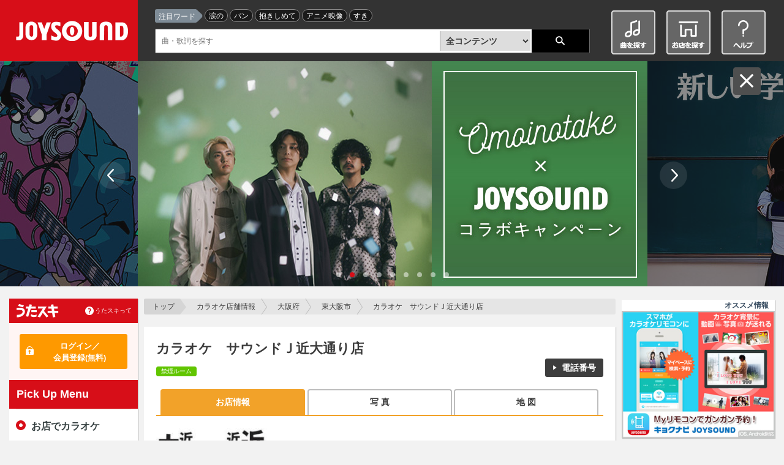

--- FILE ---
content_type: text/html;charset=UTF-8
request_url: https://www.joysound.com/web/shop/detail/159177
body_size: 15062
content:
<!doctype html>
<html lang="ja" id="ng-app" xmlns:ng="http://angularjs.org" data-ng-app="joysoundPortal" xmlns:mixi="http://mixi-platform.com/ns#">
<head prefix="og: http://ogp.me/ns# fb: http://ogp.me/ns/fb# article: http://ogp.me/ns/article#">

<title>カラオケ　サウンドＪ近大通り店：東大阪市（近鉄大阪線 長瀬駅）のカラオケ店｜JOYSOUND.com</title>
<meta name="keywords" content="カラオケ　サウンドＪ近大通り店,JOYSOUND,カラオケ店舗検索,二次会,カラオケボックス,最新機種,楽器,うたスキ,ヒトカラ" />
<meta name="description" content="カラオケ　サウンドＪ近大通り店のカラオケ店舗情報ページです。JOYSOUNDで歌えるカラオケ店舗をご紹介。全国のカラオケ店舗を地図や目的、駅名、希望条件等から検索することが出来ます。最新機種で全国採点、うたスキ動画、楽器練習ができるカラオケ店舗もバッチリ見つかります。" />

<meta property="og:url" content="http://www.joysound.com/web/shop/detail/159177" />
<meta property="og:title" content="カラオケ　サウンドＪ近大通り店：東大阪市（近鉄大阪線 長瀬駅）のカラオケ店｜JOYSOUND.com" />
<meta property="og:description" content="カラオケ　サウンドＪ近大通り店のカラオケ店舗情報ページです。JOYSOUNDで歌えるカラオケ店舗をご紹介。全国のカラオケ店舗を地図や目的、駅名、希望条件等から検索することが出来ます。最新機種で全国採点、うたスキ動画、楽器練習ができるカラオケ店舗もバッチリ見つかります。" />
<meta property="og:image" content="https://www.joysound.com/web/feature/img/joysound_joyonpu.png" />
<meta property="og:type" content="article" />
<meta property="og:locale" content="ja_JP" />
<meta property="og:site_name" content="JOYSOUND.com" />
<meta property="mixi:title" content="カラオケ　サウンドＪ近大通り店：東大阪市（近鉄大阪線 長瀬駅）のカラオケ店｜JOYSOUND.com" />
<meta property="mixi:image" content="https://www.joysound.com/web/feature/img/joysound_joyonpu.png"/>
<meta property="mixi:description" content="カラオケ　サウンドＪ近大通り店のカラオケ店舗情報ページです。JOYSOUNDで歌えるカラオケ店舗をご紹介。全国のカラオケ店舗を地図や目的、駅名、希望条件等から検索することが出来ます。最新機種で全国採点、うたスキ動画、楽器練習ができるカラオケ店舗もバッチリ見つかります。" />
<meta name="twitter:card" value="summary" />
<meta name="twitter:site" content="@JOYSOUND_PR" />
<meta name="twitter:url" content="http://www.joysound.com/web/shop/detail/159177"/>
<meta name="twitter:title" content="カラオケ　サウンドＪ近大通り店：東大阪市（近鉄大阪線 長瀬駅）のカラオケ店｜JOYSOUND.com"/>
<meta name="twitter:description" content="カラオケ　サウンドＪ近大通り店のカラオケ店舗情報ページです。JOYSOUNDで歌えるカラオケ店舗をご紹介。全国のカラオケ店舗を地図や目的、駅名、希望条件等から検索することが出来ます。最新機種で全国採点、うたスキ動画、楽器練習ができるカラオケ店舗もバッチリ見つかります。"/>
<meta name="twitter:image" content="https://www.joysound.com/web/feature/img/joysound_joyonpu.png"/>
<meta name="msvalidate.01" content="FAC4A6C050FDDFDC35CFA8DAD5DB5E68" />


    <meta charset="utf-8">
         
    <meta name="viewport" content="width=1070" id="jp-cmp-viewport">
         <meta name="format-detection" content="telephone=no">
    <meta name="format-detection" content="email=no">
    <base href="https://www.joysound.com/web/" />

<script>
  (function(i,s,o,g,r,a,m){i['GoogleAnalyticsObject']=r;i[r]=i[r]||function(){
  (i[r].q=i[r].q||[]).push(arguments)},i[r].l=1*new Date();a=s.createElement(o),
  m=s.getElementsByTagName(o)[0];a.async=1;a.src=g;m.parentNode.insertBefore(a,m)
  })(window,document,'script','//www.google-analytics.com/analytics.js','ga');
  ga('create', 'UA-3748042-19', 'auto', { 'userId': '', 'allowLinker': true });
  ga('require', 'linker');
  ga('linker:autoLink', ['max.joysound.com','usk.lmty.jp','camp.joysound.com'] );
  ga('require', 'GTM-NX7FML2');
</script>

<script>
(function(w,d,s,l,i){w[l]=w[l]||[];w[l].push({'gtm.start': new Date().getTime(),event:'gtm.js'});var f=d.getElementsByTagName(s)[0], j=d.createElement(s),dl=l!='dataLayer'?'&l='+l:'';j.async=true;j.src='//www.googletagmanager.com/gtm.js?id='+i+dl;f.parentNode.insertBefore(j,f);})(window,document,'script','dataLayer','GTM-WZN2MB');
</script>


    <link rel="stylesheet" href="/common/web/css/jquery-ui.joysound.css" />
    <link rel="stylesheet" href="/common/web/css/reset.css?v=20260105162355" media="all">
    <link rel="stylesheet" href="/common/web/css/base.css?v=20260105162355" media="all">
    <link rel="stylesheet" href="/common/utasuki/css/joysound-base.css?v=20260105162355" media="all">
    <link rel="stylesheet" href="/web/feature/css/parts.css?v=20260105162355" media="all">



    <script src="/common/web/js/common.constants.min.js?v=20260105162355"></script>
    <script src="/common/web/js/jquery.2.1.1.min.js" ></script>


    <script src="/web/feature/js/portal-lib.js?v=20260105162355"></script>

    <script src="/common/web/js/iscroll.min.js"></script>
    <script src="/common/web/js/jquery.tile.min.js"></script>
    <script src="/common/web/js/jquery-ui.min.js"></script>

    <script src="/common/utasuki/js/joysound-loader.js?v=20260105162355"></script>
    <script src="/common/utasuki/js/jquery.colorbox-min.js?v=20260105162355"></script>

    <script src="/common/web/js/common.min.js?v=20260105162355"></script>

    <script src="/web/src/s/js/cfg/supportmail.js?v=20260105162355"></script>
    <script src="/web/feature/js/portal.min.js?v=20260105162355"></script>
    <script src="/web/feature/js/jp-common.min.js?v=20260105162355"></script>

    <script src="/web/feature/js/jquery.bxslider.min.js?v=20260105162355"></script>

    <link rel="shortcut icon" type="image/vnd.microsoft.icon" href="/favicon.ico" />
    <link rel="icon" type="image/vnd.microsoft.icon" href="/favicon.ico" />
    <link rel="apple-touch-icon-precomposed" href="/common/web/img/webclip.png" />
<script type="text/ng-template" id="tmp-shop-detail">
<div data-ng-controller="JpShopDetailCtrl">
  <div id="jp-cmp-main">

    <nav id="jp-cmp-topicpath">
      <p>
        <a href="/web/" class="jp-cmp-topicpath-top" target="_self">トップ</a>
        <a href="/web/shop" target="_self">カラオケ店舗情報</a>
        <a data-ng-if="store.addressCity.prefCd" href="/web/shop/{{::store.addressCity.prefCd}}" target="_self">{{::store.addressCity.prefNm}}</a>
        <a data-ng-if="store.addressCity.cityCd" href="/web/shop/list?searchType=0&prefCd={{::store.addressCity.prefCd}}&cityCd={{::store.addressCity.cityCd}}" target="_self">{{store.addressCity.cityNm  | truncate: 10}}</a>
        <span data-ng-if="viewType !== 'map' && viewType !== 'photo'" >{{store.storeNm | truncate: 22}}</span>
        <a data-ng-if="viewType === 'map'" href="shop/detail/{{::shopSeq}}" target="_self">{{store.storeNm | truncate: 17}}</a>
        <a data-ng-if="viewType === 'photo'" href="shop/detail/{{::shopSeq}}" target="_self">{{store.storeNm | truncate: 17}}</a>
        <span data-ng-if="viewType === 'map'" >地図</span>
        <span data-ng-if="viewType === 'photo'" >写真</span>
      </p>
    </nav>
    <section id="jp-cmp-storenm" class="jp-cmp-box-001 jp-cmp-mt-20" data-ng-if="store">
       <h1 data-ng-if="viewType === 'top'" class="jp-cmp-shop-shopdetail-001-h1">{{::store.storeNm}}</h1>
       <h1 data-ng-if="viewType === 'photo'" class="jp-cmp-shop-shopdetail-001-h1">{{::store.storeNm}}-写真</h1>
       <h1 data-ng-if="viewType === 'map'" class="jp-cmp-shop-shopdetail-001-h1">{{::store.storeNm}}-地図</h1>
       <p data-ng-if="latestTopic" class="jp-cmp-bold jp-cmp-right jp-cmp-mb-1em">
         <a data-ng-if="viewType === 'top'" href="" data-ng-click="scrollPosition(latestTopic.isChain ? 'jp-cmp-chaintopics' : 'jp-cmp-storetopics')"><span data-ng-if="latestTopic.isNew" class="jp-cmp-bold jp-cmp-color-red-001">[New]</span> 店舗からのお知らせ ({{ latestTopic.updateDateObj | date: 'MM/dd'}}更新)</a>
         <a data-ng-if="viewType !== 'top' && latestTopic.isChain" data-ng-href="shop/detail/{{::shopSeq}}#jp-cmp-chaintopics"><span data-ng-if="latestTopic.isNew" class="jp-cmp-bold jp-cmp-color-red-001">[New]</span> 店舗からのお知らせ ({{ latestTopic.updateDateObj | date: 'MM/dd'}}更新)</a>
         <a data-ng-if="viewType !== 'top' && !latestTopic.isChain" data-ng-href="shop/detail/{{::shopSeq}}#jp-cmp-storetopics"><span data-ng-if="latestTopic.isNew" class="jp-cmp-bold jp-cmp-color-red-001">[New]</span> 店舗からのお知らせ ({{ latestTopic.updateDateObj | date: 'MM/dd'}}更新)</a>
       </p>
       <div class="jp-cmp-shop-shopdetail-001-top-lists clearfix">
         <div class="jp-cmp-list-inline-002 jp-cmp-float-left jp-cmp-mt-10 jp-cmp-mb-20">
           <ul>
             <li data-ng-if="store.storeInfo.couponUrl"><span class="jp-cmp-icon-008">クーポンあり</span></li>
             <li data-ng-if="store.storeInfo.reserveUrl"><span class="jp-cmp-icon-008">インターネット予約</span></li>
             <li data-ng-if="store.storeInfo.detailInfo2 === '1'"><span class="jp-cmp-icon-008">禁煙ルーム</span></li>
           </ul>
           <!-- /.jp-cmp-list-inline-002 -->
         </div>
         <div class="jp-cmp-list-inline-002 jp-cmp-right jp-cmp-float-right jp-cmp-mb-20">
           <ul>
             <li>
               <a data-ng-if="isSp && viewType !== 'photo'" href data-ng-click="clickPhoneTop()" class="jp-cmp-btn-black-001">電話する</a>
               <a data-ng-if="!isSp && viewType !== 'photo'" href data-ng-click="callgaWithProp({o: $event, c:'shop', a:'access', l:'phone_top', t: 'off'});scrollPosition('jp-cmp-phone')" class="jp-cmp-btn-black-001">電話番号</a>
             </li>
             <li data-ng-if="store.storeInfo.reserveUrl"><a data-ng-href="{{::store.storeInfo.reserveUrl}}" target="_blank" data-ng-click="callgaWithProp({o: $event, c:'shop', a:'access', l:'reserve_shop'});" class="jp-cmp-btn-black-001">予約サイト</a></li>
           </ul>
           <!-- /.jp-cmp-list-inline-002 -->
         </div>
       </div>
       <div class="jp-cmp-ranking-category-list-002 jp-cmp-mb-20 clearfix">
         <ul>
           <li data-ng-class="{'jp-cmp-active':viewType === 'top'}"><a href data-ng-click="onChangeTab(shopSeq,'')">お店情報</a></li>
           <li data-ng-if="store.captions.length === 0" class="jp-cmp-disabled"><a href="">写 真</a></li>
           <li data-ng-if="store.captions.length > 0" data-ng-class="{'jp-cmp-active':viewType === 'photo'}"><a href data-ng-click="onChangeTab(shopSeq,'/photo')">写 真</a></li>
           <li data-ng-class="{'jp-cmp-active':viewType === 'map'}"><a href data-ng-click="onChangeTab(shopSeq,'/map')">地 図</a></li>
         </ul>
         <!-- /.jp-cmp-ranking-category-list-002 -->
       </div>
       <div data-ng-if="viewType === 'top'">   
         <div class="jp-cmp-shop-shopdetail-001-info-left">
           <p class="jp-cmp-center"><img data-ng-src="{{::jpconf.ApiPrefix.Portal}}photo/31/{{::shopSeq}}{{store.captions[0].seqNo &gt;= 0 ? store.captions[0].seqNo : 'XX'}}/p.jpg?ni=1" alt=""></p>
           <p class="jp-cmp-mt-20 jp-cmp-mb-20"><span data-ng-bind-html=" store.storeInfo.storeComment || '' | escapeHtml | nl2br "></span></p>
           <p class="jp-cmp-shop-shopdetail-001-link" data-ng-if="store.captions.length > 1"><a href data-ng-click="onChangeTab(shopSeq,'/photo')" class="jp-cmp-link-001">写真をもっとみる</a></p>
         </div><!-- /.jp-cmp-shop-shopdetail-001-info-left -->
         <div class="jp-cmp-shop-shopdetail-001-info-right">
           <div id="jp-cmp-shop-shopdetail-001" class="jp-cmp-mb-20">
             <div id="jp-cmp-shop-shopdetail-001-img-warpper">
               <div id="jp-cmp-shop-shopdetail-001-img">
                 <jp-cmp-shop-search-map latitude={{::store.ido}} longitude={{::store.keido}} spzoom=16></jp-cmp-shop-search-map>
               </div>
             </div>
             <p class="jp-cmp-pc-none"><a href data-ng-click="onChangeTab(shopSeq,'/map')" class="jp-cmp-link-001">大きな地図でみる</a></p>
           </div>
         </div><!-- /.jp-cmp-shop-shopdetail-001-info-right -->
       </div>
       <div data-ng-if="viewType === 'photo'">
        <h2 class="jp-cmp-h2-001 jp-cmp-sp-none">{{::store.storeNm}}の写真</h2>
        <div data-ng-if="store.captions && store.captions.length === 0">画像がありません。</div>
        <div id="jp-cmp-shop-shopdetail-001-photo-wrapper" class="clearfix jp-cmp-mb-20">
          <div class="jp-cmp-shop-shopdetail-001-photo" data-ng-repeat="caption in store.captions | limitTo: 10">
          <a data-ng-click=" $event.preventDefault();" href="{{::jpconf.ApiPrefix.Portal}}photo/32/{{::shopSeq}}{{::caption.seqNo}}/p.jpg?ni=1" title="{{::caption.caption | escapeHtml}}">
          <img data-ng-src="{{::jpconf.ApiPrefix.Portal}}photo/31/{{::shopSeq}}{{::caption.seqNo}}/p.jpg?ni=1" alt="{{::caption.caption}}"></a>
          </div>
        </div>
       </div>
       <div data-ng-if="viewType === 'map'">
         <h2 class="jp-cmp-h2-001 jp-cmp-sp-none">{{::store.storeNm}}の地図</h2>
         <div id="jp-cmp-shop-shopdetail-001-map" class="jp-cmp-googlemap jp-cmp-mb-20">
           <jp-cmp-shop-search-map latitude={{::store.ido}} longitude={{::store.keido}}></jp-cmp-shop-search-map>
         </div>
       </div>
       <div class="jp-cmp-shop-shopdetail-001-inline jp-cmp-list-inline-002">
          <ul class="clearfix">
            <div id="jp-cmp-shopdetail-snsothblock">
              <li data-ng-if="viewType === 'top' || viewType === 'map'" class="jp-cmp-sp-none"><a data-ng-href="shop/detail/{{::shopSeq}}/printmap" target="_blank" data-ng-click="callgaWithProp({o: $event, c:'shop', a:'access', l:'print_map'});" class="jp-cmp-btn-black-001">この地図を印刷する</a></li>
              <li data-ng-if="store.storeInfo.couponUrl"><a data-ng-href="{{::store.storeInfo.couponUrl}}" target="_blank" data-ng-click="callgaWithProp({o: $event, c:'shop', a:'access', l:'shop_coupon'});" class="jp-cmp-btn-black-001">クーポン</a></li>
            </div>

            <div id="jp-cmp-shopdetail-snsblock">
                <li id="jp-cmp-shopdetail-snsblock-label">友達に送る</li>
                <div id="jp-cmp-shopdetail-snsblock-icons">
                  <li id="jp-cmp-sho-detail-snsmail"><a href="#jp-cmp-shop-mail" data-cbox="inline" data-ng-click="$event.preventDefault();initMailForm()"><img src="/web/feature/img/ico-social-mail-001.png" alt="Mail" width="35"></a></li>
                  <jp-cmp-sns-buttons
                              twitter="all"
                              facebook="all"
                              line="sp"
                              ameba="none"
                              mixi="none"
                              hashtags="JOYSOUND店舗検索"
                              text="{{::store.storeNm}}"
                              tmpid="snsbuttons">
                  </jp-cmp-sns-buttons>
                </div>
              </div>
          </ul>
      </div>
     </section>
     <section id="jp-cmp-storetopics" class="jp-cmp-box-001" data-ng-show="viewType === 'top' && topics.length > 0">
       <h2 class="jp-cmp-h2-001">{{::store.storeNm}}のトピック</h2>
       <div class="jp-cmp-shop-shopdetail-001-topic">
         <dl>
           <dt data-ng-repeat-start="topic in topics" ></dt>
           <dd data-ng-repeat-end>{{::topic.updateDate | date: 'yyyy/MM/dd'}}<br><br><span data-ng-bind-html=" topic.text || '' | escapeHtml | nl2br "></span></dd>
         </dl>
       </div>
     </section>
     <section id="jp-cmp-chaintopics" class="jp-cmp-box-001" data-ng-show="viewType === 'top' && chainTopics.length > 0">
       <h2 class="jp-cmp-h2-001">{{::chainTopics[0].storeNm}}グループのトピック</h2>
       <div class="jp-cmp-shop-shopdetail-001-topic">
         <dl>
           <dt data-ng-repeat-start="topic in chainTopics" ></dt>
           <dd data-ng-repeat-end>{{::topic.updateDate | date: 'yyyy/MM/dd'}}<br><br><span data-ng-bind-html=" topic.text || '' | escapeHtml | nl2br "></span></dd>
         </dl>
       </div>
     </section>
     <!-- 全国採点グランプリランキング -->
     <section class="jp-cmp-box-001" data-ng-if="viewType === 'top' && (store.modelMrk == 8 || store.modelMrk == 10 || store.modelMrk == 12 || store.modelMrk == 13 || store.modelMrk == 15 || store.modelMrk == 16)">
       <header class="clearfix">
         <h2 class="jp-cmp-h2-001 jp-cmp-ranking-shopgp">{{::store.storeNm}}の全国採点グランプリ</h2>
         <span class="jp-cmp-ranking-shopgp"><img src="/web/feature/img/shop/logo-shop-saiten.gif" alt="" width="116" height="39" ></span>
       </header>
       <div class="clearfix">
         <span data-ng-if="scoreRanking.totalCount == 0">参加者募集中！</span>
         <div class="jp-cmp-ranking-shopgp-ranking" data-ng-repeat="ranking in scoreRanking.shopRanking" data-ng-class="{'sp-none':ranking.ranking != 1}">
           <a class="clearfix" target="_self" data-ng-if="ranking.invalidateDiv != 'VALIDATE'" data-ng-href=/utasuki/userpage/gp/index.htm?usr=02ac5e1f98ed72c38905cf23d9685109e9f0">
             <div class="jp-cmp-ranking">
               <div class="jp-cmp-ranking-{{::ranking.ranking}}">
                 <span class="jp-cmp-ranking-num">{{::ranking.ranking}}</span>
                 <p class="jp-cmp-ranking-title">{{::ranking.songName | truncate: 18}}／{{::ranking.singerName | truncate: 18}}</p>
               </div>
             </div>
             <div class="jp-page-saiten-user-ranking-block">
               <div class="jp-page-saiten-user-avatar-block">
                 <div class="jp-page-saiten-avatar">
                   <img  data-ng-src="" data-jp-cmp-no-image="/web/feature/img/img-profile-no-image-001.png" alt="">
                 </div>
               </div>
             </div>
             <div class="jp-page-saiten-user-person-block">
               <div class="jp-page-saiten-user-score-block">
                 <p class="jp-page-saiten-user-score"><em class="jp-page-saiten-score">{{::ranking.markNum | zeropad: 3}}</em>点</p>
                 <p class="jp-page-saiten-user-name" data-ng-if="ranking.invalidateDiv != 'VALIDATE'">******</p>
               </div>
             </div>
           </a>
           
           <a class="clearfix" target="_self" data-ng-if="ranking.invalidateDiv == 'VALIDATE'">
             <div class="jp-cmp-ranking">
               <div class="jp-cmp-ranking-{{::ranking.ranking}}">
                 <span class="jp-cmp-ranking-num">{{::ranking.ranking}}</span>
                 <p class="jp-cmp-ranking-title">{{::ranking.songName | truncate: 17}}／{{::ranking.singerName | truncate: 17}}</p>
               </div>
             </div>
             <div class="jp-page-saiten-user-ranking-block">
               <div class="jp-page-saiten-user-avatar-block">
                 <div class="jp-page-saiten-avatar">
                   <img data-ng-if="ranking.invalidateDiv == 'VALIDATE'" data-ng-src="{{::ranking.profileImagePath}}" data-jp-cmp-no-image="/web/feature/img/img-profile-no-image-001.png" alt="">
                 </div>
               </div>
             </div>
             <div class="jp-page-saiten-user-person-block">
               <div class="jp-page-saiten-user-score-block">
                 <p class="jp-page-saiten-user-score"><em class="jp-page-saiten-score">{{::ranking.markNum | zeropad: 3}}</em>点</p>
                 <p class="jp-page-saiten-user-name" data-ng-if="ranking.invalidateDiv == 'VALIDATE'">{{::ranking.nickname}}</p>
               </div>
             </div>
           </a>
         </div>
         
       </div>
       <p class="jp-cmp-readmore-001"><a class="jp-cmp-link-001" target="_blank" href="shop/detail/{{::shopSeq}}/ranking">全国採点GPのランキングをもっと見る</a></p>
     </section>
     
     <section class="jp-cmp-box-001" data-ng-if="(viewType === 'top' || viewType === 'map') && store">
       <h2 class="jp-cmp-h2-001">{{::store.storeNm}}のお店情報</h2>
       <div class="jp-cmp-table-001">
         <table>
           <tbody>
             <tr>
               <th class="jp-cmp-table-width-25">対応機種</th>
                 <td data-ng-show="modelMarkMap[store.modelMrk] && (store.modelMrk !== 15 || store.modelMrk !== 16)">
                 <span data-ng-class="modelMarkMap[store.modelMrk].style">{{modelMarkMap[store.modelMrk].title}}</span>
                </td>
                 <td data-ng-show="modelMarkMap[store.modelMrk + store.packageKinds] && (store.modelMrk === 15 || store.modelMrk === 16)">
                 <span data-ng-class="modelMarkMap[store.modelMrk + store.packageKinds].style">{{modelMarkMap[store.modelMrk + store.packageKinds].title}}</span>
                </td>
             </tr>
             <tr>
               <th class="jp-cmp-table-width-25">対応サービス</th>
               <td>
                 <div class="jp-cmp-list-inline-002">
                   <ul>
                     <li data-ng-if="store.utasukiMrk === 1"><span class="jp-cmp-icon-002">うたスキ</span></li>
                     <li data-ng-if="store.utadouMrk === 1"><span class="jp-cmp-icon-003">うたスキ動画</span></li>
                     <li data-ng-if="store.instFlg === '1'"><span class="jp-cmp-icon-004">楽器</span></li>
                   </ul>
                   <!-- /.jp-cmp-list-inline-002 -->
                 </div>
               </td>
             </tr>
<!--             <tr data-ng-if="store.optionServiceText != null">-->
<!--               <th class="jp-cmp-table-width-25">オプションサービス</th>-->
<!--               <td>{{::store.optionServiceText}}</td>-->
<!--             </tr>-->
             <tr data-ng-if="store.optionService0 != null">
               <th class="jp-cmp-table-width-25">オプションサービス</th>
               <td class="jp-cmp-list-link-001"><li  data-ng-repeat="optionService in store.optionService0" class="ng-scope"><a data-ng-href="{{::optionService.optionUrl}}">{{::optionService.optionServiceName}}</a></li></td>
             </tr>
             <tr data-ng-if="store.optionServiceOtherList.length > 0" data-ng-repeat="optionServiceOther in store.optionServiceOtherList" class="ng-scope">
              <th data-ng-if="optionServiceOther.optionServiceList.length > 0" class="jp-cmp-table-option">{{::optionServiceOther.optionServiceTypeName}}</th>
              <td class="jp-cmp-list-link-001"><li  data-ng-repeat="optionService in optionServiceOther.optionServiceList" class="ng-scope"><a data-ng-href="{{::optionService.optionUrl}}" target="_self" data-ng-click="callgaWithProp({o: $event, c:'shop', a:'access', l:'official_text'});">{{::optionService.optionServiceName}}</a></li></td>
            </tr>
             <tr>
               <th class="jp-cmp-table-width-25">住 所</th>
               <td>
                 <div class="jp-cmp-display-table-pc-001">
                   <p>〒{{::store.postCd}}<br>
                    {{::store.addressFull}}</p>
                   <div class="jp-cmp-list-inline-pc-001">
                     <ul>
                       <li data-ng-if="viewType === 'top'"><a data-ng-href="shop/detail/{{::shopSeq}}/map#jp-cmp-storenm" target="_self" data-ng-click="scrollPosition('jp-cmp-storenm');callgaWithProp({o: $event, c:'shop', a:'access', l:'show_map'});" class="jp-cmp-link-001">地図を見る</a></li>
                       <li class="jp-cmp-pc-none"><a data-ng-href="https://maps.google.com/maps?q={{::store.ido}},{{::store.keido}}" target="_self"  data-ng-click="callgaWithProp({o: $event, c:'shop', a:'access', l:'find_route'});" class="jp-cmp-link-001">現在地から経路を検索</a></li>
                     </ul>
                     <!-- /.jp-cmp-list-inline-pc-001 -->
                   </div>
                   <!-- /.jp-cmp-address-001 -->
                 </div>
               </td>
             </tr>
             <tr>
               <th class="jp-cmp-table-width-25">アクセス</th>
               <td>
                 <ul class="jp-cmp-access-list-001">
                   <li data-ng-repeat="accessInfo in store.accessMethods track by $index">{{::accessInfo}}</li>
                 </ul>
               </td>
             </tr>
             <tr id="jp-cmp-phone">
               <th class="jp-cmp-table-width-25">電話番号</th>
               <td data-ng-if="isSp"><a href data-ng-click="clickPhone()">{{::store.tel}}</a></td>
               <td data-ng-if="!isSp">{{::store.tel}}</td>
             </tr>
             <tr>
               <th class="jp-cmp-table-width-25">営業形態</th>
               <td data-ng-switch="store.spare1">
                <span data-ng-switch-when="61">カラオケボックス</span>
                <span data-ng-switch-when="62">カラオケボックス</span>
                <span data-ng-switch-when="63">カラオケボックス</span>
                <span data-ng-switch-when="64">カラオケボックス</span>
                <span data-ng-switch-when="65">カラオケボックス</span>
                <span data-ng-switch-when="13">スナック・パブ</span>
                <span data-ng-switch-when="11">バー・クラブ</span>
                <span data-ng-switch-when="14">バー・クラブ</span>
                <span data-ng-switch-when="15">バー・クラブ</span>
                <span data-ng-switch-when="16">バー・クラブ</span>
                <span data-ng-switch-when="12">居酒屋</span>
                <span data-ng-switch-when="17">レストラン・料理店</span>
                <span data-ng-switch-when="72">カラオケ喫茶</span>
                <span data-ng-switch-when="18">カラオケ教室</span>
               </td>
             </tr>
             <tr data-ng-if="store.storeInfo.storeUrl != null">
               <th class="jp-cmp-table-width-25">ホームページ</th>
               <td>
                 <a data-ng-href="{{::store.storeInfo.storeUrl}}" target="_blank" data-ng-click="callgaWithProp({o: $event, c:'shop', a:'access', l:'official_text'});">{{::store.storeInfo.storeUrl}}</a>
                 <br>
                 <a data-ng-if="store.storeInfo.bannerFlg === '1'" data-ng-href="{{::store.storeInfo.storeUrl}}" target="_blank" data-ng-click="callgaWithProp({o: $event, c:'shop', a:'access', l:'official_banner'});">
                   <img data-ng-src="{{::jpconf.ApiPrefix.Portal}}photo/21/{{::shopSeq}}/p.jpg?ni=1" alt="店舗バナー">
                 </a>
               </td>
             </tr>
             <tr data-ng-if="store.storeInfo.detailInfo9 === '1'">
               <th class="jp-cmp-table-width-25">フリータイム</th>
               <td><span data-ng-bind-html="store.storeInfo.detailInfo19 || 'あり' | escapeHtml | nl2br"></span></td>
             </tr>
             <tr data-ng-if="store.storeInfo.detailInfo10 === '1'">
               <th class="jp-cmp-table-width-25">マイク4本以上</th>
               <td>あり</td>
             </tr>
             <tr data-ng-if="store.storeInfo.detailInfo11 === '1'">
               <th class="jp-cmp-table-width-25">充電器／電源使用</th>
               <td>可</td>
             </tr>
             <tr data-ng-if="store.storeInfo.detailInfo12 === '1'">
               <th class="jp-cmp-table-width-25">DVD/BD視聴</th>
               <td>可</td>
             </tr>
             <tr data-ng-if="store.storeInfo.detailInfo13 === '1'">
               <th class="jp-cmp-table-width-25">Wi-Fi</th>
               <td>あり</td>
             </tr>
             <tr data-ng-if="store.storeInfo.detailInfo6 === '1'">
               <th class="jp-cmp-table-width-25">楽器利用</th>
               <td>可</td>
             </tr>
             <tr data-ng-if="store.storeInfo.detailInfo5 === '1'">
               <th class="jp-cmp-table-width-25">駐車場</th>
               <td>あり<span data-ng-if="store.storeInfo.detailInfo17">（{{::store.storeInfo.detailInfo17}}台）</span></td>
             </tr>
             <tr data-ng-if="store.storeInfo.detailInfo2 === '1'">
               <th class="jp-cmp-table-width-25">禁煙ルーム</th>
               <td>あり</td>
             </tr>
             <tr data-ng-if="store.storeInfo.detailInfo14 === '1'">
               <th class="jp-cmp-table-width-25">レディースルーム</th>
               <td>あり</td>
             </tr>
             <tr data-ng-if="store.storeInfo.detailInfo4 === '1'">
               <th class="jp-cmp-table-width-25">キッズ/ファミリールーム</th>
               <td>あり</td>
             </tr>
             <tr data-ng-if="store.storeInfo.detailInfo3 === '1'">
               <th class="jp-cmp-table-width-25">パーティルーム</th>
               <td>あり<span data-ng-if="store.storeInfo.detailInfo16">（{{::store.storeInfo.detailInfo16}}人）</span></td>
             </tr>
             <tr data-ng-if="store.storeInfo.detailInfo15 === '1'">
               <th class="jp-cmp-table-width-25">コンセプトルーム</th>
               <td>{{::store.storeInfo.detailInfo18 || 'あり'}}
               </td>
             </tr>
             <tr data-ng-if="store.storeInfo.remarks">
               <th class="jp-cmp-table-width-25">備考</th>
               <td>
                 <span data-ng-bind-html="store.storeInfo.remarks || '' | nl2br"></span>
               </td>
             </tr>
           </tbody>
         </table>
         <!-- /.jp-cmp-table-001 -->
       </div>
     <p>掲載しております店舗情報は、情報更新のタイミング等により実際の状況と異なる場合がございますので、お店に行かれる前にお電話でご確認いただくことをお勧めいたします。また、一部の店舗では楽器の貸出が可能な店舗もございます。楽器演奏については事前に店舗へ詳細を御確認下さい。</p>
     </section>
    <!-- /#jp-cmp-main -->
  </div>
  <div id="jp-cmp-side-topics">
    <p><div data-ng-include="'/web/src/s/ad/ad_pc_shop_02.html'"></div></p>

    <section class="jp-cmp-topics-twitter-001 jp-cmp-topics-block-001" data-ng-if="store.storeInfo.twitterAccount">
      <h3>
        <a href="https://twitter.com/{{::store.storeInfo.twitterAccount}}?ref_src=twsrc%5Etfw">
          <strong>公式Xアカウント</strong><br><span>@{{::store.storeInfo.twitterAccount}}</span>
        </a>
      </h3>
    </section>
    
    <!-- PC用 -->
    <section class="jp-cmp-topics-facebook-001 jp-cmp-topics-block-001 jp-cmp-sp-none" data-ng-if="store.storeInfo.facebookUrl">
      <h3>
        <a href="{{::store.storeInfo.facebookUrl}}">
          <strong>SNS</strong><br><span>公式Facebook</span>
        </a>
      </h3>
      <div id="fb-root"></div>
      <div class="fb-like-box"
           data-href="{{::store.storeInfo.facebookUrl}}"
           data-jp-cmp-facebook-post
           data-width="210"
           data-height="260"
           data-colorscheme="light"
           data-show-faces="false"
           data-header="false"
           data-stream="true"
           data-show-border="false"
           ></div>
    </section>

    <!-- SP用 -->
    <section class="jp-cmp-topics-facebook-001 jp-cmp-topics-block-001 jp-cmp-pc-none" data-ng-if="store.storeInfo.facebookUrl">
      <h3>
        <a href="{{::store.storeInfo.facebookUrl}}">
          <strong>SNS</strong><br><span>公式Facebook</span>
        </a>
      </h3>
      <div id="fb-root"></div>
      <div class="fb-like-box"
           data-href="{{::store.storeInfo.facebookUrl}}"
           data-jp-cmp-facebook-post
           data-width="280"
           data-height="260"
           data-colorscheme="light"
           data-show-faces="false"
           data-header="false"
           data-stream="true"
           data-show-border="false"
           ></div>
    </section>

    <div><!--          <section class="jp-cmp-topics-campaign-002 jp-cmp-topics-block-001">
            <h3><a href=""><strong>Campaign</strong><br><em>キャンペーン</em></a></h3>
            <div class="jp-cmp-carousel-001 jp-cmp-carousel-block">
              <div>
                <dl>
                  <dt><a href="#"><img src="/web/feature/img/shop-img-001.jpg" alt="ゆず×JOYSOUNDコラボキャンペーン"></a></dt>
                  <dd><a href="#">1ゆず(北見川潤子＆ムーチョ小岩沢)×JOYSOUND コラボキャンペーン</a></dd>
                </dl>
              </div>
              <div>
                <dl>
                  <dt><a href="#"><img src="/web/feature/img/shop-img-001.jpg" alt="ゆず×JOYSOUNDコラボキャンペーン"></a></dt>
                  <dd><a href="#">2ゆず(北見川潤子＆ムーチョ小岩沢)×JOYSOUND コラボキャンペーン</a></dd>
                </dl>
              </div>
              <div>
                <dl>
                  <dt><a href="#"><img src="/web/feature/img/shop-img-001.jpg" alt="ゆず×JOYSOUNDコラボキャンペーン"></a></dt>
                  <dd><a href="#">3ゆず(北見川潤子＆ムーチョ小岩沢)×JOYSOUND コラボキャンペーン</a></dd>
                </dl>
              </div>
              <div>
                <dl>
                  <dt><a href="#"><img src="/web/feature/img/shop-img-001.jpg" alt="ゆず×JOYSOUNDコラボキャンペーン"></a></dt>
                  <dd><a href="#">4ゆず(北見川潤子＆ムーチョ小岩沢)×JOYSOUND コラボキャンペーン</a></dd>
                </dl>
              </div>
              <div>
                <dl>
                  <dt><a href="#"><img src="/web/feature/img/shop-img-001.jpg" alt="ゆず×JOYSOUNDコラボキャンペーン"></a></dt>
                  <dd><a href="#">5ゆず(北見川潤子＆ムーチョ小岩沢)×JOYSOUND コラボキャンペーン</a></dd>
                </dl>
              </div>
            </div>
          </section>--></div>
    
    <p><div data-ng-include="'/web/src/s/ad/ad_sp_shop_02.html'"></div></p>

  <!-- /#jp-cmp-side-topics --></div>

  <!-- モーダル -->
  <div class="jp-cmp-none">

    <div id="jp-cmp-shop-mail" class="jp-cmp-cbox-main-001" data-ng-attr-jp-cmp-colorbox-resize="sendMailFlg">
      <div data-ng-if = "sendMailFlg === '' ">
      <h3 class="jp-cmp-cbox-head-001">メールで送る</h3>
      <p class="jp-cmp-cbox-text-001">メールアドレスを入力し「送信」ボタンを押すと、<br>このお店のURLが記載されたメールが届きます。</p>
      <form name="$parent.mailForm" data-ng-submit="$parent.mailForm.$valid && sendMail($parent.mailAddress)"
            novalidate >
        <!-- jp-cmp-search-block-001 -->
        <div class="jp-cmp-search-block-004">
          <div class="jp-cmp-search-block-input">
            <input type="email" name="mailAddress" data-ng-model="$parent.mailAddress"
                   data-ng-required="true" data-ng-maxlength="50"
                   placeholder="">
          <!-- /.jp-cmp-search-block-column --></div>
          <div class="jp-cmp-search-block-btn">
            <button class="jp-cmp-mail-btn-001" type="submit" data-ng-click="$parent.submitted = true">送信する</button>
          </div>
          <div class="jp-cmp-error">
            <span data-ng-show="$parent.submitted && $parent.mailForm.mailAddress.$error.required">
              メールアドレスを入力してください
            </span>
            <span data-ng-show="$parent.submitted && $parent.mailForm.mailAddress.$error.email">
              正しいメールアドレスを入力してください </span>
            </div>
          <!-- /.jp-cmp-search-block-001 --></div>
      </form>
      <div class="jp-cmp-qr-001">
        <div class="jp-cmp-qr-001-text jp-cmp-list-annotation-001">
          <ul>
            <li>※ドメイン指定受信を設定されている方は「&#64;joysound.com」を受信できるように設定してください。</li>
            <li>※ご入力いただいた情報は、本サービス提供のために利用します。エクシングはこの情報の保存および他の目的での利用は行いません。</li>
          </ul>
        <!-- /.jp-cmp-list-annotation-001 --></div>
        <div class="jp-cmp-qr-001-qr">
          <div class="jp-cmp-box-gray-003 jp-cmp-table-column-001">
            <p class="jp-cmp-font-size-L01 jp-cmp-bold jp-cmp-table-column">QRコードで<br>簡単アクセス！</p>
            <p class="jp-cmp-table-column jp-cmp-right" id="qr-001" data-ng-attr-jp-cmp-qr-code="{{url}}"></p>
          <!-- /.jp-cmp-box-gray-003 --></div>
        <!-- /.jp-cmp-qr-001-qr --></div>
      <!-- /.jp-cmp-qr-001 --></div>
      </div>
      <div data-ng-if = "sendMailFlg === 'Success'">
        <h3 class="jp-cmp-cbox-head-001">メール送信成功</h3>
        <p class="jp-cmp-cbox-text-001">メールを送信しました。</p>
      </div>
      <div data-ng-if = "sendMailFlg === 'Failure'">
        <h3 class="jp-cmp-cbox-head-001">メール送信失敗</h3>
        <p class="jp-cmp-cbox-text-001">エラーが発生したため、メールを送信できませんでした。</p>
      </div>
    <!-- /.jp-cmp-cbox-main-001 --></div>
  <!-- /.jp-cmp-none --></div>
  
</div>
</script>
<script type="text/ng-template" id="snsbuttons">
<aside class="jp-cmp-list-social-001">
  <ul>
    <li data-ng-class="{
     'jp-cmp-pc-none':twitter==='sp' || twitter==='none', 
     'jp-cmp-sp-none':twitter==='pc' || twitter==='none'
      }">
      <a id="jp-cmp-sns-twitter-link" data-ng-href="{{snstwitter.url}}" target="_blank"></a>
      <a href data-ng-click="shareTwitter()"><img src="/web/feature/img/ico-social-x-001.png" alt="X" width="35"></a>
    </li>
    <li data-ng-class="{
     'jp-cmp-pc-none':fb==='sp' || fb==='none', 
     'jp-cmp-sp-none':fb==='pc' || fb==='none'
      }">
      <a id="jp-cmp-sns-facebook-link" data-ng-href="{{snsfacebook.url}}" target="_blank"></a>
      <a href data-ng-click="shareFacebook()"><img src="/web/feature/img/ico-social-facebook-001.png" alt="Facebook" width="35"></a>
    </li>
    <li data-ng-class="{
     'jp-cmp-pc-none':mixi==='sp' || mixi==='none', 
     'jp-cmp-sp-none':mixi==='pc' || mixi==='none'
      }">
      <a id="jp-cmp-sns-mixi-link" data-ng-href="{{::snsmixi.url}}" data-url="{{snsmixi.link}}" data-text="{{snsmixi.text}}" target="_blank"></a>
      <a href data-ng-click="shareMixi()"><img src="/web/feature/img/ico-social-mixi-001.png" alt="Mixi" width="35"></a>
    </li>
    <li data-ng-class="{
     'jp-cmp-pc-none':line==='sp' || line==='none', 
     'jp-cmp-sp-none':line==='pc' || line==='none'
      }">
      <a href data-ng-click="shareLine()"><img src="/web/feature/img/ico-social-line-001.png" alt="LINE" width="35"></a>
    </li>
    <li data-ng-class="{
     'jp-cmp-pc-none':ameba==='sp' || ameba==='none', 
     'jp-cmp-sp-none':ameba==='pc' || ameba==='none'
      }">
      <a id="jp-cmp-sns-ameba-link" data-ng-href="{{snsameba.url}}" target="_blank"></a>
      <a href data-ng-click="shareAmeba()"><img src="/web/feature/img/ico-social-ameba-001.png" alt="Ameba" width="35"></a>
    </li>
  </ul>
<!-- /.jp-cmp-list-link-001 --></aside>
</script>

<script src="https://maps.googleapis.com/maps/api/js?v=3.31&key=AIzaSyCemPpSk0Gdqlow1klXPBHOMOmiUXTfivA"></script>
<script src="/web/feature/js/jquery.qrcode.min.js?v=20260105162355"></script>
<script src="/web/feature/js/shop.min.js?v=20260105162355"></script>
<script src="/web/feature/shop/js/shop-detail.min.js?v=20260105162355"></script>

</head>
<body>
  <div id="jp-cmp-wrap">
        <!--[if (lt IE 9)]>
    <div id="jp-cmp-ie-alert"><p>ご利用のブラウザは当サイトのサポート対象外です。<br><a href="/web/s/usage#m02" target="_self">推奨ブラウザ</a>のご利用をおすすめいたします。</p></div>
    <![endif]-->
    <header id="jp-cmp-header">
      <form action="/web/search" id="jp-cmp-header-search-form" method="post" autocomplete="off">
        <div id="jp-cmp-header-inner">
          <div id="jp-cmp-header-top">
            <p id="jp-cmp-header-logo"><a href="/web/" target="_self" tabindex="1">JOYSOUND</a></p>
            <div id="jp-cmp-header-sub-btn"><a href="javascript:;"></a></div>
          <!-- /#jp-cmp-header-top --></div>
          <div id="jp-cmp-header-module">
            <div id="jp-cmp-header-tag">
              <dl>
                <dt>注目ワード</dt>
                <dd>
                  <ul id="jp-cmp-header-trends">
                  </ul>
                </dd>
              </dl>
            <!-- /#jp-cmp-header-tag --></div>
            <div id="jp-cmp-header-search" class="ui-widget">
              <input id="jp-cmp-header-input-keyword" type="text" placeholder="曲・歌詞を探す"><select name="" id="jp-cmp-header-select-keywordtype" class="jp-cmp-select-001 jp-cmp-select-design" tabindex="7">
                <option value="cross" selected="selected" tabindex="8">全コンテンツ</option>
                <option value="song">曲名</option>
                <option value="artist">歌手名</option>
                <option value="title">番組名</option>
                <option value="lyrics">歌詞の一部</option>
              </select><input type="submit" value="検索" tabindex="9">
              <!-- <input alt="検索" src="feature/img/ico-search-001.png" type="image" width="16"> -->
            <!-- /#jp-cmp-header-search --></div>
          <!-- /#jp-cmp-header-module --></div>
          <nav id="jp-cmp-header-link">
            <ul>
              <li><a href="/web/search" onclick="ga('send', 'event', 'header_menu', 'access', 'hm_song_search');" target="_self" tabindex="10"><img src="/web/web/img/header-btn-001_b.png" alt="曲名を探す" width="72" height="72"></a></li>
              <li><a href="/web/shop" onclick="ga('send', 'event', 'header_menu', 'access', 'hm_shop_search');" target="_self" tabindex="11"><img src="/web/web/img/header-btn-002_b.png" alt="お店を探す" width="72" height="72"></a></li>
              <li><a href="/web/s/help" onclick="ga('send', 'event', 'header_menu', 'access', 'hm_help');" target="_self" tabindex="12"><img src="/web/web/img/header-btn-003_b.png" alt="ヘルプ" width="72" height="72"></a></li>
            </ul>
          <!-- /#jp-cmp-header-link --></nav>
        <!-- /#jp-cmp-header-inner --></div>
      </form>
    </header>
    <div id="jp-cmp-switch-main-img">
      <div id="jp-cmp-btn-carousel-close"><a href="#" tabindex="-1">閉じる</a></div>
      <div id="jp-cmp-main-img" style="display: block; position: static;">
        <ul id="jp-cmp-kv-list">
          <li><a href="/web/s/campaign/1446/" target="_self" onclick="ga('send', 'event', 'top_rotation', 'access', 'top_rotation_01_なとり×JOYSOUND コラボキャンペーン');" tabindex="-1"><img src="/web/src/s/parts/carousel/img/cp_natori202601.jpg" alt="なとり×JOYSOUND コラボキャンペーン"></a></li>
          <li><a href="/web/s/campaign/1448/" target="_self" onclick="ga('send', 'event', 'top_rotation', 'access', 'top_rotation_02_Omoinotake×JOYSOUND コラボキャンペーン');" tabindex="-1"><img src="/web/src/s/parts/carousel/img/cp_omoinotake202601.jpg" alt="Omoinotake×JOYSOUND コラボキャンペーン"></a></li>
          <li><a href="/web/s/campaign/1443/" target="_self" onclick="ga('send', 'event', 'top_rotation', 'access', 'top_rotation_03_新しい学校のリーダーズ×JOYSOUND コラボキャンペーン');" tabindex="-1"><img src="/web/src/s/parts/carousel/img/cp_leaders_202512.jpg" alt="新しい学校のリーダーズ×JOYSOUND コラボキャンペーン"></a></li>
          <li><a href="/web/s/karaoke/contents/annual_ranking/2025" target="_self" onclick="ga('send', 'event', 'top_rotation', 'access', 'top_rotation_04_2025年JOYSOUNDカラオケ年間ランキング');" tabindex="-1"><img src="/web/src/s/parts/carousel/img/annual_ranking2025.jpg" alt="2025年JOYSOUNDカラオケ年間ランキング"></a></li>
          <li><a href="/web/s/pr2025/zenryoku/request/" target="_self" onclick="ga('send', 'event', 'top_rotation', 'access', 'top_rotation_05_推しリクエスト王　配信曲が続々決定！');" tabindex="-1"><img src="/web/src/s/parts/carousel/img/zenryoku_request_202512.jpg" alt="推しリクエスト王　配信曲が続々決定！"></a></li>
          <li><a href="/web/s/pr2025/zenryoku/zenkyoku/" target="_self" onclick="ga('send', 'event', 'top_rotation', 'access', 'top_rotation_06_全曲配信アーティスト｜JOYSOUND X1で歌いまくろう');" tabindex="-1"><img src="/web/src/s/parts/carousel/img/zenkyoku_artist.jpg" alt="全曲配信アーティスト｜JOYSOUND X1で歌いまくろう"></a></li>
          <li><a href="https://miruhaco.jp/?utm_source=official&utm_medium=banner&utm_campaign=mrhc_contents&utm_content=com" target="_blank" onclick="ga('send', 'event', 'top_rotation', 'access', 'top_rotation_07_みるハコ | JOYSOUNDのカラオケでライブ・ビューイング・映画・アニメを楽しめる');" tabindex="-1"><img src="/web/src/s/parts/carousel/img/miruhaco_202601.jpg" alt="みるハコ | JOYSOUNDのカラオケでライブ・ビューイング・映画・アニメを楽しめる"></a></li>
          <li><a href="/web/s/karaoke/contents/anime" target="_self" onclick="ga('send', 'event', 'top_rotation', 'access', 'top_rotation_08_どアニメ宣言！JOYSOUND');" tabindex="-1"><img src="/web/src/s/parts/carousel/img/anime_contents.jpg" alt="どアニメ宣言！JOYSOUND"></a></li>
          <li><a href="/web/s/campaign/1444/" target="_self" onclick="ga('send', 'event', 'top_rotation', 'access', 'top_rotation_09_キョクナビアプリでうたスキしようぜキャンペーン');" tabindex="-1"><img src="/web/src/s/parts/carousel/img/cp_naviutasuki202601.jpg" alt="キョクナビアプリでうたスキしようぜキャンペーン"></a></li>   
        </ul> 
        <!-- 初期化中は先頭画像を使用 -->
        <div id="kv-init"></div>
        <script>
            $("#kv-init").html($("#jp-cmp-kv-list li:nth-child(1) img").clone(true));
        </script>
        <link rel="stylesheet" href="/web/src/s/parts/common/adjust.css?v=2022032901">
      </div>
    <!-- /#jp-cmp-switch-main-img --></div>


    <!-- カルーセルオープン -->
    <div id="jp-cmp-btn-carousel-open"><a href="#" tabindex="-1">オススメ情報</a></div>
  
    <div id="jp-cmp-contents">
      <div id="jp-cmp-main-column3">
        <div class="angular">
          <div data-ng-view="ng-view"><div class="jp-cmp-ng-initializing"></div></div>
        </div>
      </div>
      <div id="jp-cmp-sub">
        <div id="jp-cmp-sub-inner">
        <!--  -->
<!--  -->
<div class="jp-cmp-sub-login">
  <div class="jp-cmp-sub-login-head">
    <h2 id="jp-cmp-header-usk-logo"><a id="login" href="" target="_self"></a></h2>
    <p class="jp-cmp-sub-login-help-link"><a href="/web/s/joy/utasuki" target="_self" tabindex="19">うたスキって</a></p>
    <script>
      var loginurl = _JP_.constants.Utasuki.login;
      var target = document.getElementById("login");
      target.href = loginurl;
    </script>
  <!-- /.jp-cmp-sub-login-head --></div>
<!-- /.jp-cmp-sub-login --></div>
<div class="jp-cmp-sub-login-detail">
  <p class="jp-cmp-sub-login-detail-btn"><a id="usk-sub-login-btn" href="" target="_self" tabindex="18">ログイン／<br>会員登録(無料)</a></p>
  <script>
    var loginurl = _JP_.constants.Utasuki.login;
    var target = document.getElementById("usk-sub-login-btn");
    target.href = loginurl;
  </script>
<!-- /.jp-cmp-sub-login-detail --></div>
<!--  -->
        <nav id="jp-cmp-sub-nav">
  <h3>Pick Up Menu</h3>
  <div class="jp-cmp-sub-nav-wrap">
    <ul>
      <li>
        <a href="/web/karaoke" onclick="ga('send', 'event', 'pick_up_menu', 'access', 'pickup_omise_karaoke');" target="_self" tabindex="30">お店でカラオケ</a>
        <ul>
          <li><a href="/web/karaoke/ranking/all/weekly" onclick="ga('send', 'event', 'pick_up_menu', 'access', 'ok_karaoke_ranking');" target="_self" tabindex="31">カラオケランキング</a></li>
          <li><a href="/web/karaoke/contents/new" onclick="ga('send', 'event', 'pick_up_menu', 'access', 'ok_karaoke_haishin');" target="_self" tabindex="32">カラオケ最新配信曲</a></li>
          <li><a href="/web/s/hot-new-song" onclick="ga('send', 'event', 'pick_up_menu', 'access', 'ok_karaoke_trend');" target="_self" tabindex="32">新曲トレンドランキング</a></li>
          <li><a href="/web/s/karaoke/contents/video" onclick="ga('send', 'event', 'pick_up_menu', 'access', 'ok_honnin');" target="_self" tabindex="33">本人映像で楽しもう</a></li>
          <li><a href="/web/s/karaoke/contents/anime" onclick="ga('send', 'event', 'pick_up_menu', 'access', 'ok_anime');" target="_self" tabindex="33">旬のアニソンを歌おう</a></li>
          <li><a href="/web/s/karaoke/feature" onclick="ga('send', 'event', 'pick_up_menu', 'access', 'ok_moriagaru');" target="_self" tabindex="34">定番曲・盛り上がる曲</a></li>
        </ul>
      </li>
      <li>
        <a href="/web/joy" onclick="ga('send', 'event', 'pick_up_menu', 'access', 'pickup_omise_motto');" target="_self" tabindex="35">お店でもっと楽しむ</a>
        <ul>
          <li><a href="/web/joy/gp" onclick="ga('send', 'event', 'pick_up_menu', 'access', 'om_zenkoku');" target="_self" tabindex="36">全国採点グランプリ</a></li>
          <li><a href="/web/s/joy/bunseki" onclick="ga('send', 'event', 'pick_up_menu', 'access', 'om_bunseki');" target="_self" tabindex="37">分析採点AI＋</a></li>
          <li><a href="https://utasuki.joysound.com/movie/" onclick="ga('send', 'event', 'pick_up_menu', 'access', 'om_utadou');" target="_self" tabindex="38">うたスキ動画</a></li>
          <li><a href="/web/s/request" onclick="ga('send', 'event', 'pick_up_menu', 'access', 'om_request');" target="_self" tabindex="40">歌いたい曲をリクエスト</a></li>
          <li><a href="/web/s/joy/gakki" onclick="ga('send', 'event', 'pick_up_menu', 'access', 'om_gakki');" target="_self" tabindex="41">カラオケで楽器を弾こう</a></li>
          <li><a href="/web/s/joy/naviapp" onclick="ga('send', 'event', 'pick_up_menu', 'access', 'om_naviapp');" target="_self" tabindex="42">キョクナビアプリ<br>スマホがカラオケリモコン</a></li>
          <li><a href="/web/s/karaoke/feature/sabikara" onclick="ga('send', 'event', 'pick_up_menu', 'access', 'om_sabikara');" target="_self" tabindex="44">サビだけを気持ちよく<br class="jp-cmp-sp-none">『サビカラ』</a></li>
          <li><a href="/web/s/joy/joykids/" onclick="ga('send', 'event', 'pick_up_menu', 'access', 'om_joykids');" target="_self" tabindex="44">子ども向けコンテンツ<br class="jp-cmp-sp-none">『JOYKIDS』</a></li>
        </ul>
      </li>
      <li>
        <a href="https://xpark.joysound.com/" onclick="ga('send', 'event', 'pick_up_menu', 'access', 'pickup_xpark');" target="_blank" tabindex="45">X PARK</a>
        <ul>
          <li><a href="https://xpark.joysound.com/party/" onclick="ga('send', 'event', 'pick_up_menu', 'access', 'mh_xparkparty');" target="_blank" tabindex="46">X PARK パーティー</a></li>
          <li><a href="https://xpark.joysound.com/lesson/" onclick="ga('send', 'event', 'pick_up_menu', 'access', 'mh_xparklesson');" target="_blank" tabindex="46">X PARK レッスン</a></li>
          <li><a href="https://xpark.joysound.com/play/" onclick="ga('send', 'event', 'pick_up_menu', 'access', 'mh_xparkplay');" target="_blank" tabindex="46">X PARK プレイ</a></li>
        </ul>
      </li>
      <li>
        <a href="https://miruhaco.jp/" onclick="ga('send', 'event', 'pick_up_menu', 'access', 'pickup_miruhaco');" target="_blank" tabindex="45">みるハコ</a>
        <ul>
          <li><a href="https://miruhaco.jp/" onclick="ga('send', 'event', 'pick_up_menu', 'access', 'mh_miruhaco');" target="_blank" tabindex="46">「歌う」ハコを超えて<br class="jp-cmp-sp-none">「みる」ハコへ</a></li>
        </ul>
      </li>
      <li>
        <a href="https://musicpost.joysound.com/top" onclick="ga('send', 'event', 'pick_up_menu', 'access', 'pickup_mpost');" target="_blank" tabindex="47">うたスキ<br>ミュージックポスト</a>
        <ul>
          <li><a href="https://musicpost.joysound.com/siteGuide" onclick="ga('send', 'event', 'pick_up_menu', 'access', 'um_mpost');" target="_blank" tabindex="48">自分の曲をカラオケ配信</a></li>
        </ul>
      </li>
      <li>
        <a href="https://x1.joysound.com/" onclick="ga('send', 'event', 'pick_up_menu', 'access', 'pickup_x1');" target="_blank" tabindex="49" style="font-size:15px;">最新機種<br>JOYSOUND X1</a>
      </li>
      <li>
        <a href="/web/s/campaign" onclick="ga('send', 'event', 'pick_up_menu', 'access', 'pickup_campaign');" target="_self" tabindex="47">キャンペーン実施中</a>
        <ul>
          <li><a href="/web/s/campaign/1443/index" onclick="ga('send', 'event', 'pick_up_menu', 'access', 'cp_list01');" target="_self" tabindex="48">新しい学校のリーダーズ×JOYSOUND コラボキャンペーン</a></li>
          <li><a href="/web/s/campaign/1441/index" onclick="ga('send', 'event', 'pick_up_menu', 'access', 'cp_list02');" target="_self" tabindex="49">DOMOTO×JOYSOUNDコラボキャンペーン</a></li>
        </ul>
      </li>
      <li>
        <a href="https://living.joysound.com/" onclick="ga('send', 'event', 'pick_up_menu', 'access', 'pickup_ouchi_karaoke');" target="_blank" tabindex="50">お家でカラオケ</a>
      </li>
      <li>
        <a href="/web/s/mobile" onclick="ga('send', 'event', 'pick_up_menu', 'access', 'pickup_smphone');" target="_self" tabindex="51">スマホで楽しもう</a>
      </li>
      <li><a href="/web/s/social" onclick="ga('send', 'event', 'pick_up_menu', 'access', 'pickup_social');" target="_self" tabindex="52">ソーシャルメディア<br>公式アカウント</a></li>
      <li><a href="/web/s/sitemap" onclick="ga('send', 'event', 'pick_up_menu', 'access', 'pickup_sitemap');" target="_self" tabindex="53">サイトマップ</a></li>
    </ul>
  </div>
</nav>        <!-- /#jp-cmp-sub-inner --></div>
      <!-- /#jp-cmp-sub --></div>
    <!-- /#jp-cmp-contents --></div>

          <div class="jp-cmp-pagetop"><p class="jp-cmp-pagetop-inner"><a href="#jp-cmp-header" data-ng-click="scrollPosition('jp-cmp-header')" ><img src="/web/feature/img/btn_pagetop_001.png" alt="page top" width="76" height="76"></a></p></div>
      
      <footer id="jp-cmp-footer">
        <div id="jp-cmp-footer-inner">
          <div id="jp-cmp-footer-sp-guide">
            <ul>
              <li><a href="/web/s/usage" target="_self">ご利用に関して</a></li>
              <li><a href="/web/s/member" target="_self">利用規約</a></li>
              <li><a href="/web/s/trademark" target="_self" rel="nofollow">商標について</a></li>
              <li><a href="https://xing.co.jp/privacy" target="_blank">個人情報保護方針</a></li>
              <li><a href="/web/s/commerce_law" target="_self">特定商取引法の表記</a></li>
              <li><a href="/web/s/help" target="_self">ヘルプ</a></li>
              <li><a href="/web/s/support" target="_self">サポート</a></li>
              <li><a href="/web/s/sitemap" target="_self">サイトマップ</a></li>
            </ul>
          </div>
          <p id="jp-cmp-footer-logo"><a href="https://xing.co.jp" target="_blank"><img src="/web/web/img/footer-logo-xing-001.gif" alt="株式会社エクシング"></a></p>
          <nav id="jp-cmp-footer-nav">
            <div class="jp-cmp-footer-nav-block">
              <div class="jp-cmp-footer-nav-block-inner">
                <div class="jp-cmp-footer-nav-block-link">
                  <ul>
                    <li><a href="/web/" target="_self">JOYSOUND.comトップ</a></li>
                    <li><a href="/web/search" target="_self">カラオケ楽曲・歌詞検索</a></li>
                    <li><a href="/web/shop" target="_self">カラオケ店舗検索</a></li>
                    <li><a href="/web/s/kc/2020" target="_self">全国カラオケ大会</a></li>
                    <li><a href="/web/s/campaign" target="_self">イベント・キャンペーン</a></li>
                    <li><a href="https://utasuki.joysound.com/utasuki/" target="_self">うたスキ</a>
                      <ul>
                        <li><a href="https://utasuki.joysound.com/utasuki/" target="_self">・マイルーム</a></li>
                        <li><a href="https://utasuki.joysound.com/utasuki/mypage/movie/" target="_self">・マイうたスキ動画</a></li>
                        <li><a href="https://utasuki.joysound.com/utasuki/mypage/gp/" target="_self">・全国採点GP</a></li>
                        <li><a href="https://utasuki.joysound.com/utasuki/mypage/analysis/?tabName=history" target="_self">・分析採点</a></li>
                        <li><a href="https://utasuki.joysound.com/utasuki/mypage/history/" target="_self">・マイりれき</a></li>
                        <li><a href="https://utasuki.joysound.com/utasuki/mypage/history/last/" target="_self">・前回のカラオケ</a></li>
                        <li><a href="https://utasuki.joysound.com/utasuki/mypage/mysong/" target="_self">・マイうた/マイアーティスト</a></li>
                        <li><a href="https://utasuki.joysound.com/utasuki/mypage/settings/" target="_self">・各種設定</a></li>
                      </ul>
                    </li>
                  </ul>
                <!-- /.jp-cmp-footer-nav-block-link --></div>
                <div class="jp-cmp-footer-nav-block-link">
                  <ul>
                    <li><a href="/web/karaoke" target="_self">お店でカラオケ</a>
                      <ul>
                        <li><a href="/web/karaoke/contents/new" target="_self">・カラオケ最新配信曲</a></li>
                        <li><a href="/web/karaoke/ranking/all/weekly" target="_self">・カラオケランキング</a></li>
                        <li><a href="/web/s/karaoke/contents/annual_ranking/2025" target="_self">・2025年カラオケ年間ランキング</a></li>
                        <li><a href="/web/s/karaoke/contents/ranking/2025" target="_self">・2025年カラオケ上半期ランキング</a></li>
                        <li><a href="/web/s/hot-new-song" target="_self">・新曲トレンドランキング</a></li>
                        <li><a href="/web/s/karaoke/contents/video" target="_self">・映像コンテンツ配信情報（本人映像等）</a></li>
                        <li><a href="/web/s/karaoke/contents/sound" target="_self">・サウンドコンテンツ配信情報（生演奏等）</a></li>
                        <li><a href="/web/s/karaoke/contents/vocaloid" target="_self">・VOCALOID&trade;配信情報</a></li>
                        <li><a href="/web/s/karaoke/contents/anime" target="_self">・アニメソング配信情報</a></li>
                        <li><a href="/web/s/karaoke/contents/foreign" target="_self">・外国曲配信情報</a></li>
                        <li><a href="/web/s/karaoke/feature" target="_self">・カラオケで盛り上がる曲</a></li>
                        <li><a href="/web/s/karaoke/memories" target="_self">・あの日、あの時、あの音楽。</a></li>
                        <li><a href="/web/s/karaoke-newstyle/" target="_self">・カラオケの楽しみ方『新様式』</a></li>
                        <li><a href="/web/s/maskeffect/" target="_self">・気持ちよく歌おう！『マスクエフェクト』</a></li>
                      </ul>
                    </li>
                    <li><a href="/web/joy" target="_self">お店でもっと楽しむ</a>
                      <ul>
                        <li><a href="/web/joy/gp" target="_self">・全国採点グランプリ</a></li>
                        <li><a href="/web/s/joy/bunseki" target="_self">・分析採点AI＋</a></li>
                        <li><a href="https://utasuki.joysound.com/movie/" target="_self">・うたスキ動画</a></li>
                        <li><a href="/web/s/joy/gakki" target="_self">・カラオケで楽器を弾こう</a></li>
                        <li><a href="/web/s/request" target="_self">・歌いたい曲をリクエスト</a></li>
                        <li><a href="/web/s/joy/naviapp" target="_self">・キョクナビアプリ</a></li>
                        <li><a href="/web/s/joy/ave" target="_self">・オートボーカルエフェクト</a></li>
                        <li><a href="/web/s/function/saiteki_key" target="_self">・あなたの最適キー</a></li>
                        <li><a href="/web/s/karaoke/feature/sabikara" target="_self">・サビカラ</a></li>
                        <li><a href="/web/s/joy/joykids/" target="_self">・JOYKIDS</a></li>
                      </ul>
                    </li>
                  </ul>
                <!-- /.jp-cmp-footer-nav-block-link --></div>
                <div class="jp-cmp-footer-nav-block-link">
                  <ul>
                    <li><a href="https://xpark.joysound.com/" target="_blank">X PARK</a>
                      <ul>
                        <li><a href="https://xpark.joysound.com/party/" target="_blank">・X PARK パーティー</a></li>
                        <li><a href="https://xpark.joysound.com/lesson/" target="_blank">・X PARK レッスン</a></li>
                        <li><a href="https://xpark.joysound.com/play/" target="_blank">・X PARK プレイ</a></li>
                      </ul>
                    </li>
                    <li><a href="https://miruhaco.jp/" target="_blank">みるハコ</a>
                    </li>
                    <li><a href="https://musicpost.joysound.com/" target="_blank">うたスキ ミュージックポスト</a>
                      <ul>
                        <li><a href="https://musicpost.joysound.com/musicList/page:1" target="_blank">・みんなの配信中楽曲</a></li>
                        <li><a href="https://musicpost.joysound.com/siteGuide" target="_blank">・サイトガイド</a></li>
                        <li><a href="https://musicpost.joysound.com/contribution/step1" target="_blank">・カラオケ配信</a></li>
                      </ul>
                    </li>
                    <li><a href="https://living.joysound.com/" target="_blank">家庭用カラオケ</a>
                      <ul>
                        <li><a href="https://living.joysound.com/ps4/" target="_blank">・PlayStation®4</a></li>
                        <li><a href="https://www.nintendo.co.jp/switch/baata/" target="_blank">・Nintendo Switch (任天堂HP)</a></li>
                        <li><a href="https://living.joysound.com/tv/" target="_blank">・テレビ</a></li>
                        <li><a href="https://www.joysound.com/web/s/mobile/bsj" target="_blank">・スマートフォンアプリ</a></li>
                        <li><a href="https://www.sound-cafe.jp/" target="_blank">・ブラウザ</a></li>
                        <li><a href="https://streamer.joysound.com/?utm_source=com" target="_blank">・カラオケJOYSOUND for STREAMER (配信利用)</a></li>
                        <li><a href="https://store.steampowered.com/app/3042150/?utm_source=com" target="_blank">・カラオケJOYSOUND for Steam (家庭用)</a></li>
                        <li><a href="https://living.joysound.com/function/" target="_blank">・JOYSOUND家庭用カラオケ機能比較</a></li>
                      </ul>
                    </li>
                    <li><a href="/web/s/mobile" target="_self">アプリ・モバイルサービス一覧</a></li>
                    <li><a href="https://news.joysound.com/" target="_blank">音楽ニュース powered by ナタリー</a></li>
                  </ul>
                <!-- /.jp-cmp-footer-nav-block-link --></div>
                <div class="jp-cmp-footer-nav-block-link">
                  <ul>
                    <li><p>その他</p>
                      <ul>
                        <li><a href="https://xing.co.jp" target="_blank">・会社概要</a></li>
                        <li><a href="/web/s/social" target="_self">・ソーシャルメディア公式アカウント</a></li>
                        <li><a href="/web/s/character/joyonpu" target="_self">・公式キャラクター</a></li>
                        <li><a href="/web/s/help" target="_self">・ヘルプ</a></li>
                        <li><a href="/web/s/support" target="_self">・サポート</a></li>
                        <li><a href="/web/s/info/joysound" target="_self">・JOYSOUNDからのお知らせ</a></li>
                        <li><a href="/web/s/usage" target="_self" rel="nofollow">・ご利用に関して</a></li>
                        <li><a href="/web/s/caution" target="_self" rel="nofollow">・カラオケ利用に当たって</a></li>
                        <li><a href="/web/s/member" target="_self" rel="nofollow">・利用規約</a></li>
                        <li><a href="/web/s/trademark" target="_self" rel="nofollow">・商標について</a></li>
                        <li><a href="https://xing.co.jp/privacy" target="_blank" rel="nofollow">・個人情報保護方針</a></li>
                        <li><a href="https://joysound.biz/" target="_blank">・カラオケ機器の情報について</a></li>
                        <li><a href="https://joysound.biz/business/flow/" target="_blank">・カラオケ機器の導入（購入・レンタル）</a></li>
                        <li><a href="/web/shop/backoffice/index" target="_self" rel="nofollow">・カラオケ店舗の皆様へ</a></li>
                        <li><a href="https://camp.joysound.com/renkei_lp/dev/jsl/?utm_source=com&utm_medium=referer&utm_campaign=jsl&utm_content=footer" target="_blank">・スマホアプリ向けカラオケ採点機能SDK</a></li>
                        <li><a href="https://joysound.biz/kaigyo/" target="_blank">・ナイト店舗の開業支援情報</a></li>
                        <li><a href="https://js-liverpro.com/" target="_blank">・JOYSOUNDライバー事務所について</a></li>
                        <li><a href="https://gl.joysound.com/en/" target="_blank">・Global Site</a></li>
                        <li><a href="/web/s/sitemap" target="_self">・サイトマップ</a></li>
                      </ul>
                    </li>
                  </ul>
                <!-- /.jp-cmp-footer-nav-block-link --></div>
              <!-- /.jp-cmp-footer-nav-block-inner --></div>
            <!-- /.jp-cmp-footer-nav-block --></div>
            <div class="jp-cmp-footer-nav-block">
              <div class="jp-cmp-footer-nav-block-inner">
                <div class="jp-cmp-footer-nav-block-keyword">
                  <dl>
                    <dt>アーティスト</dt>
                    <dd>
                      <ol>
                        <li><a href="/web/search/artistlist/%e3%82%a2" target="_self">ア</a></li>
                        <li><a href="/web/search/artistlist/%e3%82%a4" target="_self">イ</a></li>
                        <li><a href="/web/search/artistlist/%e3%82%a6" target="_self">ウ</a></li>
                        <li><a href="/web/search/artistlist/%e3%82%a8" target="_self">エ</a></li>
                        <li><a href="/web/search/artistlist/%e3%82%aa" target="_self">オ</a></li>
                      </ol>
                      <ol>
                        <li><a href="/web/search/artistlist/%e3%82%ab" target="_self">カ</a></li>
                        <li><a href="/web/search/artistlist/%e3%82%ad" target="_self">キ</a></li>
                        <li><a href="/web/search/artistlist/%e3%82%af" target="_self">ク</a></li>
                        <li><a href="/web/search/artistlist/%e3%82%b1" target="_self">ケ</a></li>
                        <li><a href="/web/search/artistlist/%e3%82%b3" target="_self">コ</a></li>
                      </ol>
                      <ol>
                        <li><a href="/web/search/artistlist/%e3%82%b5" target="_self">サ</a></li>
                        <li><a href="/web/search/artistlist/%e3%82%b7" target="_self">シ</a></li>
                        <li><a href="/web/search/artistlist/%e3%82%b9" target="_self">ス</a></li>
                        <li><a href="/web/search/artistlist/%e3%82%bb" target="_self">セ</a></li>
                        <li><a href="/web/search/artistlist/%e3%82%bd" target="_self">ソ</a></li>
                      </ol>
                      <ol>
                        <li><a href="/web/search/artistlist/%e3%82%bf" target="_self">タ</a></li>
                        <li><a href="/web/search/artistlist/%e3%83%81" target="_self">チ</a></li>
                        <li><a href="/web/search/artistlist/%e3%83%84" target="_self">ツ</a></li>
                        <li><a href="/web/search/artistlist/%e3%83%86" target="_self">テ</a></li>
                        <li><a href="/web/search/artistlist/%e3%83%88" target="_self">ト</a></li>
                      </ol>
                      <ol>
                        <li><a href="/web/search/artistlist/%e3%83%8a" target="_self">ナ</a></li>
                        <li><a href="/web/search/artistlist/%e3%83%8b" target="_self">ニ</a></li>
                        <li><a href="/web/search/artistlist/%e3%83%8c" target="_self">ヌ</a></li>
                        <li><a href="/web/search/artistlist/%e3%83%8d" target="_self">ネ</a></li>
                        <li><a href="/web/search/artistlist/%e3%83%8e" target="_self">ノ</a></li>
                      </ol>
                      <ol>
                        <li><a href="/web/search/artistlist/%e3%83%8f" target="_self">ハ</a></li>
                        <li><a href="/web/search/artistlist/%e3%83%92" target="_self">ヒ</a></li>
                        <li><a href="/web/search/artistlist/%e3%83%95" target="_self">フ</a></li>
                        <li><a href="/web/search/artistlist/%e3%83%98" target="_self">へ</a></li>
                        <li><a href="/web/search/artistlist/%e3%83%9b" target="_self">ホ</a></li>
                      </ol>
                      <ol>
                        <li><a href="/web/search/artistlist/%e3%83%9e" target="_self">マ</a></li>
                        <li><a href="/web/search/artistlist/%e3%83%9f" target="_self">ミ</a></li>
                        <li><a href="/web/search/artistlist/%e3%83%a0" target="_self">ム</a></li>
                        <li><a href="/web/search/artistlist/%e3%83%a1" target="_self">メ</a></li>
                        <li><a href="/web/search/artistlist/%e3%83%a2" target="_self">モ</a></li>
                      </ol>
                      <ol class="jp-cmp-footer-nav-block-keyword-txt">
                        <li><a href="/web/search/artistlist/%e3%83%a4" target="_self">ヤ</a></li>
                        <li><a href="/web/search/artistlist/%e3%83%a6" target="_self">ユ</a></li>
                        <li><a href="/web/search/artistlist/%e3%83%a8" target="_self">ヨ</a></li>
                      </ol>
                      <ol>
                        <li><a href="/web/search/artistlist/%e3%83%a9" target="_self">ラ</a></li>
                        <li><a href="/web/search/artistlist/%e3%83%aa" target="_self">リ</a></li>
                        <li><a href="/web/search/artistlist/%e3%83%ab" target="_self">ル</a></li>
                        <li><a href="/web/search/artistlist/%e3%83%ac" target="_self">レ</a></li>
                        <li><a href="/web/search/artistlist/%e3%83%ad" target="_self">ロ</a></li>
                      </ol>
                      <ol class="jp-cmp-footer-nav-block-keyword-txt">
                        <li><a href="/web/search/artistlist/%e3%83%af" target="_self">ワ</a></li>
                        <li><a href="/web/search/artistlist/%e3%83%b2" target="_self">ヲ</a></li>
                        <li><a href="/web/search/artistlist/%e3%83%b3" target="_self">ン</a></li>
                      </ol>
                    </dd>
                  </dl>
                  <dl>
                    <dt>楽曲</dt>
                    <dd>
                      <ol>
                        <li><a href="/web/search/songlist/%e3%82%a2" target="_self">ア</a></li>
                        <li><a href="/web/search/songlist/%e3%82%a4" target="_self">イ</a></li>
                        <li><a href="/web/search/songlist/%e3%82%a6" target="_self">ウ</a></li>
                        <li><a href="/web/search/songlist/%e3%82%a8" target="_self">エ</a></li>
                        <li><a href="/web/search/songlist/%e3%82%aa" target="_self">オ</a></li>
                      </ol>
                      <ol>
                        <li><a href="/web/search/songlist/%e3%82%ab" target="_self">カ</a></li>
                        <li><a href="/web/search/songlist/%e3%82%ad" target="_self">キ</a></li>
                        <li><a href="/web/search/songlist/%e3%82%af" target="_self">ク</a></li>
                        <li><a href="/web/search/songlist/%e3%82%b1" target="_self">ケ</a></li>
                        <li><a href="/web/search/songlist/%e3%82%b3" target="_self">コ</a></li>
                      </ol>
                      <ol>
                        <li><a href="/web/search/songlist/%e3%82%b5" target="_self">サ</a></li>
                        <li><a href="/web/search/songlist/%e3%82%b7" target="_self">シ</a></li>
                        <li><a href="/web/search/songlist/%e3%82%b9" target="_self">ス</a></li>
                        <li><a href="/web/search/songlist/%e3%82%bb" target="_self">セ</a></li>
                        <li><a href="/web/search/songlist/%e3%82%bd" target="_self">ソ</a></li>
                      </ol>
                      <ol>
                        <li><a href="/web/search/songlist/%e3%82%bf" target="_self">タ</a></li>
                        <li><a href="/web/search/songlist/%e3%83%81" target="_self">チ</a></li>
                        <li><a href="/web/search/songlist/%e3%83%84" target="_self">ツ</a></li>
                        <li><a href="/web/search/songlist/%e3%83%86" target="_self">テ</a></li>
                        <li><a href="/web/search/songlist/%e3%83%88" target="_self">ト</a></li>
                      </ol>
                      <ol>
                        <li><a href="/web/search/songlist/%e3%83%8a" target="_self">ナ</a></li>
                        <li><a href="/web/search/songlist/%e3%83%8b" target="_self">ニ</a></li>
                        <li><a href="/web/search/songlist/%e3%83%8c" target="_self">ヌ</a></li>
                        <li><a href="/web/search/songlist/%e3%83%8d" target="_self">ネ</a></li>
                        <li><a href="/web/search/songlist/%e3%83%8e" target="_self">ノ</a></li>
                      </ol>
                      <ol>
                        <li><a href="/web/search/songlist/%e3%83%8f" target="_self">ハ</a></li>
                        <li><a href="/web/search/songlist/%e3%83%92" target="_self">ヒ</a></li>
                        <li><a href="/web/search/songlist/%e3%83%95" target="_self">フ</a></li>
                        <li><a href="/web/search/songlist/%e3%83%98" target="_self">へ</a></li>
                        <li><a href="/web/search/songlist/%e3%83%9b" target="_self">ホ</a></li>
                      </ol>
                      <ol>
                        <li><a href="/web/search/songlist/%e3%83%9e" target="_self">マ</a></li>
                        <li><a href="/web/search/songlist/%e3%83%9f" target="_self">ミ</a></li>
                        <li><a href="/web/search/songlist/%e3%83%a0" target="_self">ム</a></li>
                        <li><a href="/web/search/songlist/%e3%83%a1" target="_self">メ</a></li>
                        <li><a href="/web/search/songlist/%e3%83%a2" target="_self">モ</a></li>
                      </ol>
                      <ol class="jp-cmp-footer-nav-block-keyword-txt">
                        <li><a href="/web/search/songlist/%e3%83%a4" target="_self">ヤ</a></li>
                        <li><a href="/web/search/songlist/%e3%83%a6" target="_self">ユ</a></li>
                        <li><a href="/web/search/songlist/%e3%83%a8" target="_self">ヨ</a></li>
                      </ol>
                      <ol>
                        <li><a href="/web/search/songlist/%e3%83%a9" target="_self">ラ</a></li>
                        <li><a href="/web/search/songlist/%e3%83%aa" target="_self">リ</a></li>
                        <li><a href="/web/search/songlist/%e3%83%ab" target="_self">ル</a></li>
                        <li><a href="/web/search/songlist/%e3%83%ac" target="_self">レ</a></li>
                        <li><a href="/web/search/songlist/%e3%83%ad" target="_self">ロ</a></li>
                      </ol>
                      <ol class="jp-cmp-footer-nav-block-keyword-txt">
                        <li><a href="/web/search/songlist/%e3%83%af" target="_self">ワ</a></li>
                        <li><a href="/web/search/songlist/%e3%83%b2" target="_self">ヲ</a></li>
                        <li><a href="/web/search/songlist/%e3%83%b3" target="_self">ン</a></li>
                      </ol>
                    </dd>
                  </dl>
                <!-- /.jp-cmp-footer-nav-block-area --></div>
                <div class="jp-cmp-footer-nav-block-area">
                  <p>人気のエリアからお店を探す</p>
                  <ul>
                     <li><a target="_self" href="/web/shop/list?searchType=1&storeAreaCd=A13-004&prefCd=13">新宿・代々木・大久保エリア</a></li>
                       <li><a target="_self" href="/web/shop/list?searchType=1&storeAreaCd=A13-003&prefCd=13">渋谷・恵比寿・代官山エリア</a></li>
                       <li><a target="_self" href="/web/shop/list?searchType=1&storeAreaCd=A13-001&prefCd=13">銀座・新橋・有楽町エリア</a></li>
                       <li><a target="_self" href="/web/shop/list?searchType=1&storeAreaCd=A13-005&prefCd=13">池袋・高田馬場・早稲田エリア</a></li>
                       <li><a target="_self" href="/web/shop/list?searchType=1&storeAreaCd=A13-010&prefCd=13">神田・秋葉原・水道橋エリア</a></li>
                       <li><a target="_self" href="/web/shop/list?searchType=1&storeAreaCd=A13-028&prefCd=13">立川・八王子周辺エリア</a></li>
                       <li><a target="_self" href="/web/shop/list?searchType=1&storeAreaCd=A13-011&prefCd=13">上野・浅草・日暮里エリア</a></li>
                       <li><a target="_self" href="/web/shop/list?searchType=1&storeAreaCd=A13-014&prefCd=13">浜松町・田町・品川エリア</a></li>
                       <li><a target="_self" href="/web/shop/list?searchType=1&storeAreaCd=A13-015&prefCd=13">大井町・蒲田・大森エリア</a></li>
                       <li><a target="_self" href="/web/shop/list?searchType=1&storeAreaCd=A13-020&prefCd=13">吉祥寺・三鷹・武蔵境エリア</a></li>
                       <li><a target="_self" href="/web/shop/list?searchType=1&storeAreaCd=A13-027&prefCd=13">町田・稲城・多摩エリア</a></li>
                       <li><a target="_self" href="/web/shop/list?searchType=1&storeAreaCd=A13-026&prefCd=13">調布・府中・狛江エリア</a></li>
                       <li><a target="_self" href="/web/shop/list?searchType=1&storeAreaCd=A13-012&prefCd=13">両国・錦糸町・小岩エリア</a></li>
                       <li><a target="_self" href="/web/shop/list?searchType=1&storeAreaCd=A13-019&prefCd=13">中野・高円寺・荻窪エリア</a></li>
                       <li><a target="_self" href="/web/shop/list?searchType=1&storeAreaCd=A13-006&prefCd=13">原宿・表参道・青山エリア</a></li>
                     </ul>
                <!-- /.jp-cmp-footer-nav-block-area --></div>
              <!-- /.jp-cmp-footer-nav-block-inner --></div>
            <!-- /.jp-cmp-footer-nav-block --></div>
          </nav>
          <div id="jp-cmp-footer-copy">
            <p>当サイトのすべての文章や画像などの無断転載・引用を禁じます。</p>
            <p><small>Copyright XING INC.All Rights Reserved.</small></p>
          <!-- /#jp-cmp-footer-copy --></div>
        <!-- /#jp-cmp-footer-inner --></div>
        <nav id="jp-cmp-footer-sp-nav">
          <ul>
            <li id="jp-cmp-footer-sp-nav-myroom"><a href="https://utasuki.joysound.com/utasuki/" onclick="ga('send', 'event', 'footer_menu', 'access', 'fm_myroom');" target="_self">マイルーム</a></li>
            <li id="jp-cmp-footer-sp-nav-music"><a href="/web/search" onclick="ga('send', 'event', 'footer_menu', 'access', 'fm_song_search');" target="_self">曲を探す</a></li>
            <li id="jp-cmp-footer-sp-nav-store"><a href="/web/shop" onclick="ga('send', 'event', 'footer_menu', 'access', 'fm_shop_search');" target="_self">お店を探す</a></li>
            <li id="jp-cmp-footer-sp-nav-help"><a href="/web/s/help" onclick="ga('send', 'event', 'footer_menu', 'access', 'fm_help');" target="_self">ヘルプ</a></li>
            <li id="jp-cmp-footer-sp-nav-top"><a href="#jp-cmp-header" onclick="ga('send', 'event', 'footer_menu', 'access', 'fm_pagetop');" data-ng-click="scrollPosition('jp-cmp-header')" >TOP</a></li>
          </ul>
        </nav>
      </footer>
    
    <div style="display: none" id="jp-common-info" jp-common-info
      jpusr=''
      jpnaviid=''
      jpncknm=''
      jpmember='false'
      jppremium='false'
      jppoint='0'
      jpmailoct='MailAddressOct'
      jpusrclssdv=''
      jpssf='0'
    ></div>
             <script>var _JP_ = _JP_ || {};_JP_.usr = '';</script>

<noscript><iframe src="//www.googletagmanager.com/ns.html?id=GTM-WZN2MB" height="0" width="0" style="display:none;visibility:hidden"></iframe></noscript>
  </div>
</body>
</html>


--- FILE ---
content_type: text/html
request_url: https://www.joysound.com/web/src/s/ad/ad_pc_shop_02.html
body_size: 222
content:
<div data-ng-include="'/web/src/s/ad/type-b.html'" class="jp-cmp-sp-none"></div>